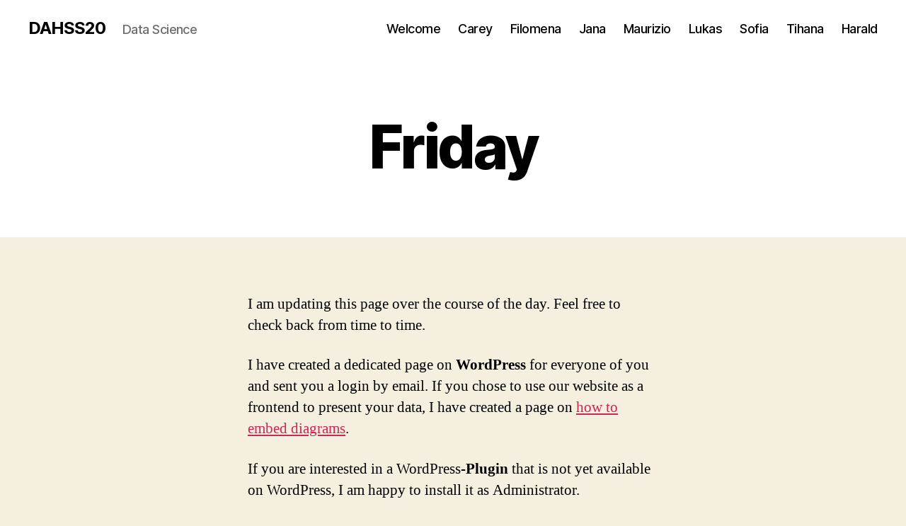

--- FILE ---
content_type: text/css; charset=utf-8
request_url: http://dahss20.harald-klinke.de/wp-content/cache/autoptimize/4/autoptimize_single_e6f251e669f2595623f05b4f938a747a.php?ver=3.0
body_size: 225
content:
@font-face{font-family:"Inter var";font-weight:100 900;font-style:normal;font-display:swap;src:url(//dahss20.harald-klinke.de/wp-content/themes/twentytwenty/assets/css/../fonts/inter/Inter-upright-var.woff2) format("woff2")}@font-face{font-family:"Inter var";font-weight:100 900;font-style:italic;font-display:swap;src:url(//dahss20.harald-klinke.de/wp-content/themes/twentytwenty/assets/css/../fonts/inter/Inter-italic-var.woff2) format("woff2")}